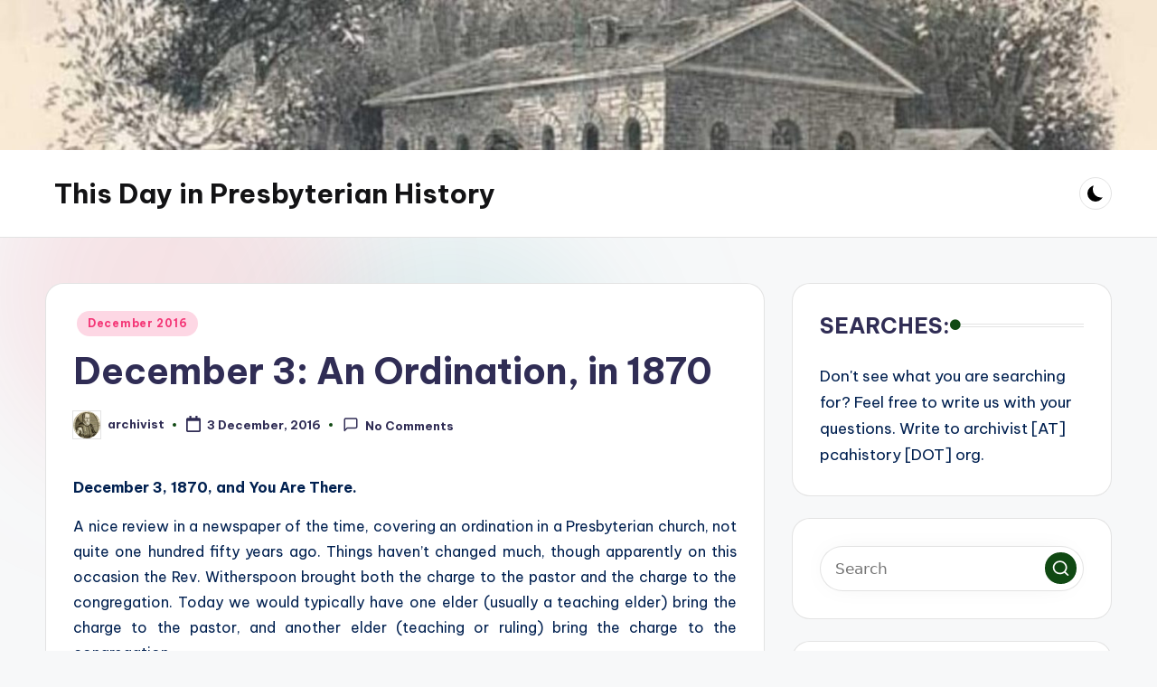

--- FILE ---
content_type: text/html; charset=UTF-8
request_url: https://thisday.pcahistory.org/2016/12/december-3-2/
body_size: 15427
content:

<!DOCTYPE html>
<html lang="en-US" itemscope itemtype="http://schema.org/WebPage" >
<head>
	<meta charset="UTF-8">
	<link rel="profile" href="https://gmpg.org/xfn/11">
	<title>December 3: An Ordination, in 1870 &#8211; This Day in Presbyterian History</title>
<meta name='robots' content='max-image-preview:large' />
<meta name="viewport" content="width=device-width, initial-scale=1"><link rel='dns-prefetch' href='//fonts.googleapis.com' />
<link rel="alternate" type="application/rss+xml" title="This Day in Presbyterian History &raquo; Feed" href="https://thisday.pcahistory.org/feed/" />
<link rel="alternate" type="application/rss+xml" title="This Day in Presbyterian History &raquo; Comments Feed" href="https://thisday.pcahistory.org/comments/feed/" />
<link rel="alternate" type="application/rss+xml" title="This Day in Presbyterian History &raquo; December 3: An Ordination, in 1870 Comments Feed" href="https://thisday.pcahistory.org/2016/12/december-3-2/feed/" />
<link rel="alternate" title="oEmbed (JSON)" type="application/json+oembed" href="https://thisday.pcahistory.org/wp-json/oembed/1.0/embed?url=https%3A%2F%2Fthisday.pcahistory.org%2F2016%2F12%2Fdecember-3-2%2F" />
<link rel="alternate" title="oEmbed (XML)" type="text/xml+oembed" href="https://thisday.pcahistory.org/wp-json/oembed/1.0/embed?url=https%3A%2F%2Fthisday.pcahistory.org%2F2016%2F12%2Fdecember-3-2%2F&#038;format=xml" />
<style id='wp-img-auto-sizes-contain-inline-css'>
img:is([sizes=auto i],[sizes^="auto," i]){contain-intrinsic-size:3000px 1500px}
/*# sourceURL=wp-img-auto-sizes-contain-inline-css */
</style>
<style id='wp-emoji-styles-inline-css'>

	img.wp-smiley, img.emoji {
		display: inline !important;
		border: none !important;
		box-shadow: none !important;
		height: 1em !important;
		width: 1em !important;
		margin: 0 0.07em !important;
		vertical-align: -0.1em !important;
		background: none !important;
		padding: 0 !important;
	}
/*# sourceURL=wp-emoji-styles-inline-css */
</style>
<style id='wp-block-library-inline-css'>
:root{--wp-block-synced-color:#7a00df;--wp-block-synced-color--rgb:122,0,223;--wp-bound-block-color:var(--wp-block-synced-color);--wp-editor-canvas-background:#ddd;--wp-admin-theme-color:#007cba;--wp-admin-theme-color--rgb:0,124,186;--wp-admin-theme-color-darker-10:#006ba1;--wp-admin-theme-color-darker-10--rgb:0,107,160.5;--wp-admin-theme-color-darker-20:#005a87;--wp-admin-theme-color-darker-20--rgb:0,90,135;--wp-admin-border-width-focus:2px}@media (min-resolution:192dpi){:root{--wp-admin-border-width-focus:1.5px}}.wp-element-button{cursor:pointer}:root .has-very-light-gray-background-color{background-color:#eee}:root .has-very-dark-gray-background-color{background-color:#313131}:root .has-very-light-gray-color{color:#eee}:root .has-very-dark-gray-color{color:#313131}:root .has-vivid-green-cyan-to-vivid-cyan-blue-gradient-background{background:linear-gradient(135deg,#00d084,#0693e3)}:root .has-purple-crush-gradient-background{background:linear-gradient(135deg,#34e2e4,#4721fb 50%,#ab1dfe)}:root .has-hazy-dawn-gradient-background{background:linear-gradient(135deg,#faaca8,#dad0ec)}:root .has-subdued-olive-gradient-background{background:linear-gradient(135deg,#fafae1,#67a671)}:root .has-atomic-cream-gradient-background{background:linear-gradient(135deg,#fdd79a,#004a59)}:root .has-nightshade-gradient-background{background:linear-gradient(135deg,#330968,#31cdcf)}:root .has-midnight-gradient-background{background:linear-gradient(135deg,#020381,#2874fc)}:root{--wp--preset--font-size--normal:16px;--wp--preset--font-size--huge:42px}.has-regular-font-size{font-size:1em}.has-larger-font-size{font-size:2.625em}.has-normal-font-size{font-size:var(--wp--preset--font-size--normal)}.has-huge-font-size{font-size:var(--wp--preset--font-size--huge)}.has-text-align-center{text-align:center}.has-text-align-left{text-align:left}.has-text-align-right{text-align:right}.has-fit-text{white-space:nowrap!important}#end-resizable-editor-section{display:none}.aligncenter{clear:both}.items-justified-left{justify-content:flex-start}.items-justified-center{justify-content:center}.items-justified-right{justify-content:flex-end}.items-justified-space-between{justify-content:space-between}.screen-reader-text{border:0;clip-path:inset(50%);height:1px;margin:-1px;overflow:hidden;padding:0;position:absolute;width:1px;word-wrap:normal!important}.screen-reader-text:focus{background-color:#ddd;clip-path:none;color:#444;display:block;font-size:1em;height:auto;left:5px;line-height:normal;padding:15px 23px 14px;text-decoration:none;top:5px;width:auto;z-index:100000}html :where(.has-border-color){border-style:solid}html :where([style*=border-top-color]){border-top-style:solid}html :where([style*=border-right-color]){border-right-style:solid}html :where([style*=border-bottom-color]){border-bottom-style:solid}html :where([style*=border-left-color]){border-left-style:solid}html :where([style*=border-width]){border-style:solid}html :where([style*=border-top-width]){border-top-style:solid}html :where([style*=border-right-width]){border-right-style:solid}html :where([style*=border-bottom-width]){border-bottom-style:solid}html :where([style*=border-left-width]){border-left-style:solid}html :where(img[class*=wp-image-]){height:auto;max-width:100%}:where(figure){margin:0 0 1em}html :where(.is-position-sticky){--wp-admin--admin-bar--position-offset:var(--wp-admin--admin-bar--height,0px)}@media screen and (max-width:600px){html :where(.is-position-sticky){--wp-admin--admin-bar--position-offset:0px}}

/*# sourceURL=wp-block-library-inline-css */
</style><style id='global-styles-inline-css'>
:root{--wp--preset--aspect-ratio--square: 1;--wp--preset--aspect-ratio--4-3: 4/3;--wp--preset--aspect-ratio--3-4: 3/4;--wp--preset--aspect-ratio--3-2: 3/2;--wp--preset--aspect-ratio--2-3: 2/3;--wp--preset--aspect-ratio--16-9: 16/9;--wp--preset--aspect-ratio--9-16: 9/16;--wp--preset--color--black: #000000;--wp--preset--color--cyan-bluish-gray: #abb8c3;--wp--preset--color--white: #ffffff;--wp--preset--color--pale-pink: #f78da7;--wp--preset--color--vivid-red: #cf2e2e;--wp--preset--color--luminous-vivid-orange: #ff6900;--wp--preset--color--luminous-vivid-amber: #fcb900;--wp--preset--color--light-green-cyan: #7bdcb5;--wp--preset--color--vivid-green-cyan: #00d084;--wp--preset--color--pale-cyan-blue: #8ed1fc;--wp--preset--color--vivid-cyan-blue: #0693e3;--wp--preset--color--vivid-purple: #9b51e0;--wp--preset--gradient--vivid-cyan-blue-to-vivid-purple: linear-gradient(135deg,rgb(6,147,227) 0%,rgb(155,81,224) 100%);--wp--preset--gradient--light-green-cyan-to-vivid-green-cyan: linear-gradient(135deg,rgb(122,220,180) 0%,rgb(0,208,130) 100%);--wp--preset--gradient--luminous-vivid-amber-to-luminous-vivid-orange: linear-gradient(135deg,rgb(252,185,0) 0%,rgb(255,105,0) 100%);--wp--preset--gradient--luminous-vivid-orange-to-vivid-red: linear-gradient(135deg,rgb(255,105,0) 0%,rgb(207,46,46) 100%);--wp--preset--gradient--very-light-gray-to-cyan-bluish-gray: linear-gradient(135deg,rgb(238,238,238) 0%,rgb(169,184,195) 100%);--wp--preset--gradient--cool-to-warm-spectrum: linear-gradient(135deg,rgb(74,234,220) 0%,rgb(151,120,209) 20%,rgb(207,42,186) 40%,rgb(238,44,130) 60%,rgb(251,105,98) 80%,rgb(254,248,76) 100%);--wp--preset--gradient--blush-light-purple: linear-gradient(135deg,rgb(255,206,236) 0%,rgb(152,150,240) 100%);--wp--preset--gradient--blush-bordeaux: linear-gradient(135deg,rgb(254,205,165) 0%,rgb(254,45,45) 50%,rgb(107,0,62) 100%);--wp--preset--gradient--luminous-dusk: linear-gradient(135deg,rgb(255,203,112) 0%,rgb(199,81,192) 50%,rgb(65,88,208) 100%);--wp--preset--gradient--pale-ocean: linear-gradient(135deg,rgb(255,245,203) 0%,rgb(182,227,212) 50%,rgb(51,167,181) 100%);--wp--preset--gradient--electric-grass: linear-gradient(135deg,rgb(202,248,128) 0%,rgb(113,206,126) 100%);--wp--preset--gradient--midnight: linear-gradient(135deg,rgb(2,3,129) 0%,rgb(40,116,252) 100%);--wp--preset--font-size--small: 13px;--wp--preset--font-size--medium: 20px;--wp--preset--font-size--large: 36px;--wp--preset--font-size--x-large: 42px;--wp--preset--spacing--20: 0.44rem;--wp--preset--spacing--30: 0.67rem;--wp--preset--spacing--40: 1rem;--wp--preset--spacing--50: 1.5rem;--wp--preset--spacing--60: 2.25rem;--wp--preset--spacing--70: 3.38rem;--wp--preset--spacing--80: 5.06rem;--wp--preset--shadow--natural: 6px 6px 9px rgba(0, 0, 0, 0.2);--wp--preset--shadow--deep: 12px 12px 50px rgba(0, 0, 0, 0.4);--wp--preset--shadow--sharp: 6px 6px 0px rgba(0, 0, 0, 0.2);--wp--preset--shadow--outlined: 6px 6px 0px -3px rgb(255, 255, 255), 6px 6px rgb(0, 0, 0);--wp--preset--shadow--crisp: 6px 6px 0px rgb(0, 0, 0);}:where(.is-layout-flex){gap: 0.5em;}:where(.is-layout-grid){gap: 0.5em;}body .is-layout-flex{display: flex;}.is-layout-flex{flex-wrap: wrap;align-items: center;}.is-layout-flex > :is(*, div){margin: 0;}body .is-layout-grid{display: grid;}.is-layout-grid > :is(*, div){margin: 0;}:where(.wp-block-columns.is-layout-flex){gap: 2em;}:where(.wp-block-columns.is-layout-grid){gap: 2em;}:where(.wp-block-post-template.is-layout-flex){gap: 1.25em;}:where(.wp-block-post-template.is-layout-grid){gap: 1.25em;}.has-black-color{color: var(--wp--preset--color--black) !important;}.has-cyan-bluish-gray-color{color: var(--wp--preset--color--cyan-bluish-gray) !important;}.has-white-color{color: var(--wp--preset--color--white) !important;}.has-pale-pink-color{color: var(--wp--preset--color--pale-pink) !important;}.has-vivid-red-color{color: var(--wp--preset--color--vivid-red) !important;}.has-luminous-vivid-orange-color{color: var(--wp--preset--color--luminous-vivid-orange) !important;}.has-luminous-vivid-amber-color{color: var(--wp--preset--color--luminous-vivid-amber) !important;}.has-light-green-cyan-color{color: var(--wp--preset--color--light-green-cyan) !important;}.has-vivid-green-cyan-color{color: var(--wp--preset--color--vivid-green-cyan) !important;}.has-pale-cyan-blue-color{color: var(--wp--preset--color--pale-cyan-blue) !important;}.has-vivid-cyan-blue-color{color: var(--wp--preset--color--vivid-cyan-blue) !important;}.has-vivid-purple-color{color: var(--wp--preset--color--vivid-purple) !important;}.has-black-background-color{background-color: var(--wp--preset--color--black) !important;}.has-cyan-bluish-gray-background-color{background-color: var(--wp--preset--color--cyan-bluish-gray) !important;}.has-white-background-color{background-color: var(--wp--preset--color--white) !important;}.has-pale-pink-background-color{background-color: var(--wp--preset--color--pale-pink) !important;}.has-vivid-red-background-color{background-color: var(--wp--preset--color--vivid-red) !important;}.has-luminous-vivid-orange-background-color{background-color: var(--wp--preset--color--luminous-vivid-orange) !important;}.has-luminous-vivid-amber-background-color{background-color: var(--wp--preset--color--luminous-vivid-amber) !important;}.has-light-green-cyan-background-color{background-color: var(--wp--preset--color--light-green-cyan) !important;}.has-vivid-green-cyan-background-color{background-color: var(--wp--preset--color--vivid-green-cyan) !important;}.has-pale-cyan-blue-background-color{background-color: var(--wp--preset--color--pale-cyan-blue) !important;}.has-vivid-cyan-blue-background-color{background-color: var(--wp--preset--color--vivid-cyan-blue) !important;}.has-vivid-purple-background-color{background-color: var(--wp--preset--color--vivid-purple) !important;}.has-black-border-color{border-color: var(--wp--preset--color--black) !important;}.has-cyan-bluish-gray-border-color{border-color: var(--wp--preset--color--cyan-bluish-gray) !important;}.has-white-border-color{border-color: var(--wp--preset--color--white) !important;}.has-pale-pink-border-color{border-color: var(--wp--preset--color--pale-pink) !important;}.has-vivid-red-border-color{border-color: var(--wp--preset--color--vivid-red) !important;}.has-luminous-vivid-orange-border-color{border-color: var(--wp--preset--color--luminous-vivid-orange) !important;}.has-luminous-vivid-amber-border-color{border-color: var(--wp--preset--color--luminous-vivid-amber) !important;}.has-light-green-cyan-border-color{border-color: var(--wp--preset--color--light-green-cyan) !important;}.has-vivid-green-cyan-border-color{border-color: var(--wp--preset--color--vivid-green-cyan) !important;}.has-pale-cyan-blue-border-color{border-color: var(--wp--preset--color--pale-cyan-blue) !important;}.has-vivid-cyan-blue-border-color{border-color: var(--wp--preset--color--vivid-cyan-blue) !important;}.has-vivid-purple-border-color{border-color: var(--wp--preset--color--vivid-purple) !important;}.has-vivid-cyan-blue-to-vivid-purple-gradient-background{background: var(--wp--preset--gradient--vivid-cyan-blue-to-vivid-purple) !important;}.has-light-green-cyan-to-vivid-green-cyan-gradient-background{background: var(--wp--preset--gradient--light-green-cyan-to-vivid-green-cyan) !important;}.has-luminous-vivid-amber-to-luminous-vivid-orange-gradient-background{background: var(--wp--preset--gradient--luminous-vivid-amber-to-luminous-vivid-orange) !important;}.has-luminous-vivid-orange-to-vivid-red-gradient-background{background: var(--wp--preset--gradient--luminous-vivid-orange-to-vivid-red) !important;}.has-very-light-gray-to-cyan-bluish-gray-gradient-background{background: var(--wp--preset--gradient--very-light-gray-to-cyan-bluish-gray) !important;}.has-cool-to-warm-spectrum-gradient-background{background: var(--wp--preset--gradient--cool-to-warm-spectrum) !important;}.has-blush-light-purple-gradient-background{background: var(--wp--preset--gradient--blush-light-purple) !important;}.has-blush-bordeaux-gradient-background{background: var(--wp--preset--gradient--blush-bordeaux) !important;}.has-luminous-dusk-gradient-background{background: var(--wp--preset--gradient--luminous-dusk) !important;}.has-pale-ocean-gradient-background{background: var(--wp--preset--gradient--pale-ocean) !important;}.has-electric-grass-gradient-background{background: var(--wp--preset--gradient--electric-grass) !important;}.has-midnight-gradient-background{background: var(--wp--preset--gradient--midnight) !important;}.has-small-font-size{font-size: var(--wp--preset--font-size--small) !important;}.has-medium-font-size{font-size: var(--wp--preset--font-size--medium) !important;}.has-large-font-size{font-size: var(--wp--preset--font-size--large) !important;}.has-x-large-font-size{font-size: var(--wp--preset--font-size--x-large) !important;}
/*# sourceURL=global-styles-inline-css */
</style>

<style id='classic-theme-styles-inline-css'>
/*! This file is auto-generated */
.wp-block-button__link{color:#fff;background-color:#32373c;border-radius:9999px;box-shadow:none;text-decoration:none;padding:calc(.667em + 2px) calc(1.333em + 2px);font-size:1.125em}.wp-block-file__button{background:#32373c;color:#fff;text-decoration:none}
/*# sourceURL=/wp-includes/css/classic-themes.min.css */
</style>
<link rel='stylesheet' id='swiper-css' href="https://thisday.pcahistory.org/wp-content/themes/bloghash/assets/css/swiper-bundle.min.css?ver=6.9" media='all' />
<link rel='stylesheet' id='FontAwesome-css' href="https://thisday.pcahistory.org/wp-content/themes/bloghash/assets/css/all.min.css?ver=5.15.4" media='all' />
<link rel='stylesheet' id='bloghash-styles-css' href="https://thisday.pcahistory.org/wp-content/themes/bloghash/assets/css/style.min.css?ver=1.0.27" media='all' />
<link rel='stylesheet' id='bloghash-google-fonts-css' href='//fonts.googleapis.com/css?family=Inter+Tight%3A600%7CBe+Vietnam+Pro%3A400%2C700%2C500%7CPlayfair+Display%3A400%2C400i&#038;display=swap&#038;subsets=latin&#038;ver=1.0.27' media='' />
<link rel='stylesheet' id='bloghash-dynamic-styles-css' href="https://thisday.pcahistory.org/wp-content/uploads/bloghash/dynamic-styles.css?ver=1768973703" media='all' />
<link rel='stylesheet' id='taxopress-frontend-css-css' href="https://thisday.pcahistory.org/wp-content/plugins/simple-tags/assets/frontend/css/frontend.css?ver=3.43.0" media='all' />
<script src="https://thisday.pcahistory.org/wp-includes/js/jquery/jquery.min.js?ver=3.7.1" id="jquery-core-js"></script>
<script src="https://thisday.pcahistory.org/wp-includes/js/jquery/jquery-migrate.min.js?ver=3.4.1" id="jquery-migrate-js"></script>
<script src="https://thisday.pcahistory.org/wp-content/plugins/simple-tags/assets/frontend/js/frontend.js?ver=3.43.0" id="taxopress-frontend-js-js"></script>
<link rel="https://api.w.org/" href="https://thisday.pcahistory.org/wp-json/" /><link rel="alternate" title="JSON" type="application/json" href="https://thisday.pcahistory.org/wp-json/wp/v2/posts/16408" /><link rel="EditURI" type="application/rsd+xml" title="RSD" href="https://thisday.pcahistory.org/xmlrpc.php?rsd" />
<meta name="generator" content="WordPress 6.9" />
<link rel="canonical" href="https://thisday.pcahistory.org/2016/12/december-3-2/" />
<link rel='shortlink' href='https://thisday.pcahistory.org/?p=16408' />
<meta name="theme-color" content="#104913"></head>

<body class="wp-singular post-template-default single single-post postid-16408 single-format-standard wp-embed-responsive wp-theme-bloghash bloghash-topbar__separators-regular bloghash-layout__fw-contained bloghash-layout__boxed-separated bloghash-layout-shadow bloghash-header-layout-1 bloghash-menu-animation-underline bloghash-header__separators-none bloghash-single-title-in-content bloghash-page-title-align-left comments-open bloghash-has-sidebar bloghash-sticky-sidebar bloghash-sidebar-style-2 bloghash-sidebar-position__right-sidebar entry-media-hover-style-1 bloghash-copyright-layout-1 is-section-heading-init-s1 is-footer-heading-init-s0 bloghash-input-supported bloghash-blog-image-wrap validate-comment-form bloghash-menu-accessibility">


<div id="page" class="hfeed site">
	<a class="skip-link screen-reader-text" href="#main">Skip to content</a>

	<div id="wp-custom-header" class="wp-custom-header"><img src="https://thisday.pcahistory.org/wp-content/uploads/2012/11/cropped-cropped-cropped-UpperOctorara_1769.jpg" width="1920" height="249" alt="" srcset="https://thisday.pcahistory.org/wp-content/uploads/2012/11/cropped-cropped-cropped-UpperOctorara_1769.jpg 1920w, https://thisday.pcahistory.org/wp-content/uploads/2012/11/cropped-cropped-cropped-UpperOctorara_1769-300x39.jpg 300w, https://thisday.pcahistory.org/wp-content/uploads/2012/11/cropped-cropped-cropped-UpperOctorara_1769-1024x133.jpg 1024w, https://thisday.pcahistory.org/wp-content/uploads/2012/11/cropped-cropped-cropped-UpperOctorara_1769-768x100.jpg 768w, https://thisday.pcahistory.org/wp-content/uploads/2012/11/cropped-cropped-cropped-UpperOctorara_1769-1536x199.jpg 1536w" sizes="(max-width: 1920px) 100vw, 1920px" decoding="async" fetchpriority="high" /></div>
	
	<header id="masthead" class="site-header" role="banner" itemtype="https://schema.org/WPHeader" itemscope="itemscope">
		<div id="bloghash-header" >
		<div id="bloghash-header-inner">
		
<div class="bloghash-container bloghash-header-container">

	
<div class="bloghash-logo bloghash-header-element" itemtype="https://schema.org/Organization" itemscope="itemscope">
	<div class="logo-inner"><span class="site-title" itemprop="name">
					<a href="https://thisday.pcahistory.org/" rel="home" itemprop="url">
						This Day in Presbyterian History
					</a>
				</span><p class="site-description screen-reader-text" itemprop="description">
						Daily devotional readings in Scripture, the Westminster Standards, &amp; Presbyterian history.
					</p></div></div><!-- END .bloghash-logo -->

	<span class="bloghash-header-element bloghash-mobile-nav">
				<button class="bloghash-hamburger hamburger--spin bloghash-hamburger-bloghash-primary-nav" aria-label="Menu" aria-controls="bloghash-primary-nav" type="button">

			
			<span class="hamburger-box">
				<span class="hamburger-inner"></span>
			</span>

		</button>
			</span>

	
<nav class="site-navigation main-navigation bloghash-primary-nav bloghash-nav bloghash-header-element" role="navigation" itemtype="https://schema.org/SiteNavigationElement" itemscope="itemscope" aria-label="Site Navigation">

</nav><!-- END .bloghash-nav -->
<div class="bloghash-header-widgets bloghash-header-element bloghash-widget-location-right"><div class="bloghash-header-widget__darkmode bloghash-header-widget bloghash-hide-mobile-tablet"><div class="bloghash-widget-wrapper"><button type="button" class="bloghash-darkmode rounded-border"><span></span></button></div></div><!-- END .bloghash-header-widget --></div><!-- END .bloghash-header-widgets -->
</div><!-- END .bloghash-container -->
	</div><!-- END #bloghash-header-inner -->
	</div><!-- END #bloghash-header -->
			</header><!-- #masthead .site-header -->

	
			<div id="main" class="site-main">

			

<div class="bloghash-container">

	
	<div id="primary" class="content-area">

		
		<main id="content" class="site-content no-entry-media" role="main" itemscope itemtype="http://schema.org/Blog">

			

<article id="post-16408" class="bloghash-article post-16408 post type-post status-publish format-standard hentry category-december-2016" itemscope="" itemtype="https://schema.org/CreativeWork">

	
<div class="post-category">

	<span class="cat-links"><span class="screen-reader-text">Posted in</span><span><a href="https://thisday.pcahistory.org/category/calendar-2016/december-2016/" class="cat-2826" rel="category">December 2016</a></span></span>
</div>

<header class="entry-header">

	
	<h1 class="entry-title" itemprop="headline">
		December 3: An Ordination, in 1870	</h1>

</header>
<div class="entry-meta"><div class="entry-meta-elements">		<span class="post-author">
			<span class="posted-by vcard author"  itemprop="author" itemscope="itemscope" itemtype="http://schema.org/Person">
				<span class="screen-reader-text">Posted by</span>

									<span class="author-avatar">
						<img alt='' src='https://secure.gravatar.com/avatar/2f324b50011862ba0099ab413653ade38c254825a68d4c0cdae0314dafaa20c4?s=30&#038;d=mm&#038;r=g' srcset='https://secure.gravatar.com/avatar/2f324b50011862ba0099ab413653ade38c254825a68d4c0cdae0314dafaa20c4?s=60&#038;d=mm&#038;r=g 2x' class='avatar avatar-30 photo' height='30' width='30' decoding='async'/>					</span>
				
				<span>
					<a class="url fn n" title="View all posts by archivist" href="https://thisday.pcahistory.org/author/archivist/" rel="author"  itemprop="url">
						<span class="author-name"  itemprop="name">archivist</span>
					</a>
				</span>
			</span>
		</span>
		<span class="posted-on"><time class="entry-date published updated" datetime="2016-12-03T00:05:23-06:00"><svg class="bloghash-icon" aria-hidden="true" xmlns="http://www.w3.org/2000/svg" viewBox="0 0 448 512"><!--!Font Awesome Free 6.5.1 by @fontawesome - https://fontawesome.com License - https://fontawesome.com/license/free Copyright 2024 Fonticons, Inc.--><path d="M400 64h-48V12c0-6.6-5.4-12-12-12h-40c-6.6 0-12 5.4-12 12v52H160V12c0-6.6-5.4-12-12-12h-40c-6.6 0-12 5.4-12 12v52H48C21.5 64 0 85.5 0 112v352c0 26.5 21.5 48 48 48h352c26.5 0 48-21.5 48-48V112c0-26.5-21.5-48-48-48zm-6 400H54c-3.3 0-6-2.7-6-6V160h352v298c0 3.3-2.7 6-6 6z" /></svg>3 December, 2016</time></span><span class="comments-link"><a href="https://thisday.pcahistory.org/2016/12/december-3-2/#respond" class="comments-link" ><svg class="bloghash-icon" aria-hidden="true" xmlns="http://www.w3.org/2000/svg" width="32" height="32" viewBox="0 0 32 32"><path d="M25.358 2.075H6.673c-2.269 0-4.004 1.735-4.004 4.004v21.354c0 .534.267 1.068.801 1.201.133.133.4.133.534.133.4 0 .667-.133.934-.4l4.938-4.938h15.482c2.269 0 4.004-1.735 4.004-4.004V6.079c0-2.269-1.735-4.004-4.004-4.004zm1.335 17.35c0 .801-.534 1.335-1.335 1.335H9.342c-.4 0-.667.133-.934.4l-3.07 3.07V6.079c0-.801.534-1.335 1.335-1.335h18.685c.801 0 1.335.534 1.335 1.335v13.346z" /></svg>No Comments</a></span></div></div>
<div class="entry-content bloghash-entry" itemprop="text">
	<p style="text-align: justify;"><strong>December 3, 1870, and You Are There.</strong></p>
<p style="text-align: justify;">A nice review in a newspaper of the time, covering an ordination in a Presbyterian church, not quite one hundred fifty years ago. Things haven’t changed much, though apparently on this occasion the Rev. Witherspoon brought both the charge to the pastor and the charge to the congregation. Today we would typically have one elder (usually a teaching elder) bring the charge to the pastor, and another elder (teaching or ruling) bring the charge to the congregation.</p>
<p style="text-align: center;" align="center"><i>The Petersburg Index</i>, Petersburg, Virginia, <strong>December 3, 1870</strong></p>
<p style="text-align: center;" align="center">INSTALLATION OF REV RICHARD MCILWAINE</p>
<p style="text-align: justify;">The installation of this talented young minister, (so well known in Petersburg) as pastor of the First Presbyterian Church in Lynchburg, took place on Thursday night and was witnessed by a large congregation. The Virginian says of the ceremony.</p>
<p style="text-align: justify;">The sermon was preached by Rev. W. W. Houston, of Salem, on the text “One Faith;” It’s object being to show that amid all the differences of Christian sects there is a oneness of faith.  This was illustrated by the fact that all Christians agree in that faith that has but one object, one fruit or result, and one issue.  It was a very solemn appeal and was listened to with close attention.</p>
<p style="text-align: justify;">After sermon Mr. Houston propounded the questions that are required by the Form of Government, which being answered in the affirmative, the relation was declared as regularly instituted.</p>
<p style="text-align: justify;"><a href="https://thisday.pcahistory.org/wp-content/uploads/2011/11/witherspoon04.jpg"><img decoding="async" class="alignright size-full wp-image-2694" src="https://thisday.pcahistory.org/wp-content/uploads/2011/11/witherspoon04.jpg" alt="witherspoon04" width="100" height="105" /></a>After this, Rev. Dr. [Thomas Dwight] Witherspoon delivered a most solemn charge to the Pastor, urging him to appreciate his work-to preach Christ – to be faithful to all his charge, and to cultivate spirituality in all his efforts.</p>
<p style="text-align: justify;">After this, the Dr. proceeded to charge the people, first to love their pastor, then to care for his spiritual welfare, then to pray for him, and uphold him in every possible way as co-laborers in the great work of the ministry.  This charge was closed with an allusion to his visit here at the beginning of the war, when so many that received him so cordially, are now missed from the church on earth.  His allusion to these things melted the church to tears.</p>
<p style="text-align: justify;">The whole services were then closed with prayer and the singing of a hymn, when many of the church came forward and gave a cordial welcome to their new pastor.</p>
<p style="text-align: justify;"><strong>Words to Live By:</strong><br />
<em>Obey your leaders and submit to them, for they are keeping watch over your souls, as those who will have to give an account. Let them do this with joy and not with groaning, for that would be of no advantage to you</em>. (Hebrews 13:17, ESV)</p>
</div>




<div class="entry-footer">

	<span class="last-updated bloghash-iflex-center"><svg class="bloghash-icon" xmlns="http://www.w3.org/2000/svg" width="32" height="32" viewBox="0 0 32 32"><path d="M4.004 23.429h5.339c.4 0 .667-.133.934-.4L24.958 8.348a1.29 1.29 0 000-1.868l-5.339-5.339a1.29 1.29 0 00-1.868 0L3.07 15.822c-.267.267-.4.534-.4.934v5.339c0 .801.534 1.335 1.335 1.335zm1.335-6.139L18.685 3.944l3.47 3.47L8.809 20.76h-3.47v-3.47zm22.688 10.143H4.004c-.801 0-1.335.534-1.335 1.335s.534 1.335 1.335 1.335h24.023c.801 0 1.335-.534 1.335-1.335s-.534-1.335-1.335-1.335z" /></svg><time class="entry-date updated" datetime="2016-12-02T18:40:44-06:00">Last updated on 2 December, 2016</time></span>
</div>


<section class="author-box" itemprop="author" itemscope="itemscope" itemtype="http://schema.org/Person">

	<div class="author-box-avatar">
		<img alt='' src='https://secure.gravatar.com/avatar/2f324b50011862ba0099ab413653ade38c254825a68d4c0cdae0314dafaa20c4?s=75&#038;d=mm&#038;r=g' srcset='https://secure.gravatar.com/avatar/2f324b50011862ba0099ab413653ade38c254825a68d4c0cdae0314dafaa20c4?s=150&#038;d=mm&#038;r=g 2x' class='avatar avatar-75 photo' height='75' width='75' loading='lazy' decoding='async'/>	</div>

	<div class="author-box-meta">
		<div class="h4 author-box-title">
							<a href="https://thisday.pcahistory.org/author/archivist/" class="url fn n" rel="author" itemprop="url">
				archivist	
				</a>
						</div>

		
		
		<div class="author-box-content" itemprop="description">
					</div>

		
<div class="more-posts-button">
	<a href="https://thisday.pcahistory.org/author/archivist/" class="bloghash-btn btn-text-1" role="button"><span>View All Posts</span></i></a>
</div>
	</div><!-- END .author-box-meta -->

</section>

<section class="post-nav" role="navigation">
	<h2 class="screen-reader-text">Post navigation</h2>

	<div class="nav-previous"><h6 class="nav-title">Previous Post</h6><a href="https://thisday.pcahistory.org/2016/12/december-2-lady-colvill-imprisoned-for-her-faith-1684/" rel="prev"><div class="nav-content"> <span>December 2: Lady Colvill imprisoned for her faith (1684)</span></div></a></div><div class="nav-next"><h6 class="nav-title">Next Post</h6><a href="https://thisday.pcahistory.org/2016/12/december-4-van-horn-on-westminster-doctrines/" rel="next"><div class="nav-content"><span>December 4: Van Horn on Westminster&#8217;s Doctrines</span> </div></a></div>
</section>

</article><!-- #post-16408 -->

<section id="comments" class="comments-area">

	<div class="comments-title-wrapper center-text">
		<h3 class="comments-title">
			Comments		</h3><!-- END .comments-title -->

					<p class="no-comments">No comments yet. Why don&rsquo;t you start the discussion?</p>
			</div>

	<ol class="comment-list">
			</ol>

	
	
		<div id="respond" class="comment-respond">
		<h3 id="reply-title" class="comment-reply-title">Leave a Reply</h3><form action="https://thisday.pcahistory.org/wp-comments-post.php" method="post" id="commentform" class="comment-form"><p class="comment-notes"><span id="email-notes">Your email address will not be published.</span> <span class="required-field-message">Required fields are marked <span class="required">*</span></span></p><p class="comment-textarea"><textarea name="comment" id="comment" cols="44" rows="8" class="textarea-comment" placeholder="Write a comment&hellip;" required="required"></textarea></p><p class="comment-form-author"><label for="author">Name <span class="required">*</span></label> <input id="author" name="author" type="text" value="" size="30" maxlength="245" autocomplete="name" required="required" /></p>
<p class="comment-form-email"><label for="email">Email <span class="required">*</span></label> <input id="email" name="email" type="text" value="" size="30" maxlength="100" aria-describedby="email-notes" autocomplete="email" required="required" /></p>
<p class="comment-form-url"><label for="url">Website</label> <input id="url" name="url" type="text" value="" size="30" maxlength="200" autocomplete="url" /></p>
<p class="comment-form-cookies-consent"><input id="wp-comment-cookies-consent" name="wp-comment-cookies-consent" type="checkbox" value="yes" /> <label for="wp-comment-cookies-consent">Save my name, email, and website in this browser for the next time I comment.</label></p>
<p class="form-submit"><span class="bloghash-submit-form-button"><input name="submit" type="submit" id="comment-submit" class="bloghash-btn primary-button" value="Post Comment" /></span> <input type='hidden' name='comment_post_ID' value='16408' id='comment_post_ID' />
<input type='hidden' name='comment_parent' id='comment_parent' value='0' />
</p><!-- Anti-spam plugin wordpress.org/plugins/anti-spam/ --><div class="wantispam-required-fields"><input type="hidden" name="wantispam_t" class="wantispam-control wantispam-control-t" value="1769088531" /><div class="wantispam-group wantispam-group-q" style="clear: both;">
					<label>Current ye@r <span class="required">*</span></label>
					<input type="hidden" name="wantispam_a" class="wantispam-control wantispam-control-a" value="2026" />
					<input type="text" name="wantispam_q" class="wantispam-control wantispam-control-q" value="7.4.0" autocomplete="off" />
				  </div>
<div class="wantispam-group wantispam-group-e" style="display: none;">
					<label>Leave this field empty</label>
					<input type="text" name="wantispam_e_email_url_website" class="wantispam-control wantispam-control-e" value="" autocomplete="off" />
				  </div>
</div><!--\End Anti-spam plugin --></form>	</div><!-- #respond -->
	
</section><!-- #comments -->

		</main><!-- #content .site-content -->

		
	</div><!-- #primary .content-area -->

	
<aside id="secondary" class="widget-area bloghash-sidebar-container" itemtype="http://schema.org/WPSideBar" itemscope="itemscope" role="complementary">

	<div class="bloghash-sidebar-inner">
		
		<div id="text-2" class="bloghash-sidebar-widget bloghash-widget bloghash-entry widget widget_text"><div class="h4 widget-title">SEARCHES:</div>			<div class="textwidget">Don't see what you are searching for? Feel free to write us with your questions. Write to archivist [AT] pcahistory [DOT] org.</div>
		</div><div id="search-2" class="bloghash-sidebar-widget bloghash-widget bloghash-entry widget widget_search">
<form role="search" aria-label="Search for:" method="get" class="bloghash-search-form search-form" action="https://thisday.pcahistory.org/">
	<div>
		<input type="search" class="bloghash-input-search search-field" aria-label="Enter search keywords" placeholder="Search" value="" name="s" />
				
				<button role="button" type="submit" class="search-submit" aria-label="Search">
			<svg class="bloghash-icon" aria-hidden="true" xmlns="http://www.w3.org/2000/svg" width="32" height="32" viewBox="0 0 32 32"><path d="M28.962 26.499l-4.938-4.938c1.602-2.002 2.669-4.671 2.669-7.474 0-6.673-5.339-12.012-12.012-12.012S2.669 7.414 2.669 14.087a11.962 11.962 0 0012.012 12.012c2.803 0 5.472-.934 7.474-2.669l4.938 4.938c.267.267.667.4.934.4s.667-.133.934-.4a1.29 1.29 0 000-1.868zM5.339 14.087c0-5.205 4.137-9.342 9.342-9.342s9.342 4.137 9.342 9.342c0 2.536-1.068 4.938-2.669 6.54-1.735 1.735-4.004 2.669-6.54 2.669-5.339.133-9.476-4.004-9.476-9.209z" /></svg>		</button>
			</div>
</form></div><div id="rss-2" class="bloghash-sidebar-widget bloghash-widget bloghash-entry widget widget_rss"><div class="h4 widget-title"><a class="rsswidget rss-widget-feed" href="http://www.edginet.org/mcheyne/rss_feed.php?type=rss_2.0&#038;tz=0&#038;cal=classic&#038;bible=esv&#038;mobile=t"><img class="rss-widget-icon" style="border:0" width="14" height="14" src="https://thisday.pcahistory.org/wp-includes/images/rss.png" alt="RSS" loading="lazy" /></a> <a class="rsswidget rss-widget-title" href="http://www.edginet.org/">Family &#038; Private Daily Scripture Readings, Morning and Evening:</a></div><ul><li><a class='rsswidget' href='http://www.edginet.org/mcheyne/rss.php'>Configuration</a><div class="rssSummary">How to configure the M&#039;Cheyne RSS feeds to your own preferences.</div></li><li><a class='rsswidget' href='http://www.gnpcb.org/esv/mobile/?q=Acts+22'>Acts 22 (Secret)</a> <span class="rss-date">22 January, 2026</span><div class="rssSummary">The secret reading for 22 January 2026.</div></li><li><a class='rsswidget' href='http://www.gnpcb.org/esv/mobile/?q=Matthew+22'>Matthew 22 (Family)</a> <span class="rss-date">22 January, 2026</span><div class="rssSummary">The family reading for 22 January 2026.</div></li><li><a class='rsswidget' href='http://www.gnpcb.org/esv/mobile/?q=Nehemiah+12'>Nehemiah 12 (Secret)</a> <span class="rss-date">22 January, 2026</span><div class="rssSummary">The secret reading for 22 January 2026.</div></li></ul></div><div id="linkcat-2" class="bloghash-sidebar-widget bloghash-widget bloghash-entry widget widget_links"><div class="h4 widget-title">Blogroll</div>
	<ul class='xoxo blogroll'>
<li><a href="http://www.pcahistory.org" target="_blank">PCA Historical Center</a></li>
<li><a href="http://www.presbyteriansofthepast.com/" rel="friend colleague" title="The lives, places, writings, and events of Reformed history">Presbyterians of the Past</a></li>
<li><a href="http://continuing.wordpress.com/">The Continuing Story</a></li>

	</ul>
</div>
<div id="archives-4" class="bloghash-sidebar-widget bloghash-widget bloghash-entry widget widget_archive"><div class="h4 widget-title">Archives</div>
			<ul>
					<li><a href='https://thisday.pcahistory.org/2022/04/'>April 2022</a></li>
	<li><a href='https://thisday.pcahistory.org/2022/03/'>March 2022</a></li>
	<li><a href='https://thisday.pcahistory.org/2022/02/'>February 2022</a></li>
	<li><a href='https://thisday.pcahistory.org/2022/01/'>January 2022</a></li>
	<li><a href='https://thisday.pcahistory.org/2021/11/'>November 2021</a></li>
	<li><a href='https://thisday.pcahistory.org/2021/10/'>October 2021</a></li>
	<li><a href='https://thisday.pcahistory.org/2021/09/'>September 2021</a></li>
	<li><a href='https://thisday.pcahistory.org/2021/08/'>August 2021</a></li>
	<li><a href='https://thisday.pcahistory.org/2021/07/'>July 2021</a></li>
	<li><a href='https://thisday.pcahistory.org/2021/06/'>June 2021</a></li>
	<li><a href='https://thisday.pcahistory.org/2021/05/'>May 2021</a></li>
	<li><a href='https://thisday.pcahistory.org/2021/04/'>April 2021</a></li>
	<li><a href='https://thisday.pcahistory.org/2021/03/'>March 2021</a></li>
	<li><a href='https://thisday.pcahistory.org/2021/02/'>February 2021</a></li>
	<li><a href='https://thisday.pcahistory.org/2021/01/'>January 2021</a></li>
	<li><a href='https://thisday.pcahistory.org/2020/12/'>December 2020</a></li>
	<li><a href='https://thisday.pcahistory.org/2020/11/'>November 2020</a></li>
	<li><a href='https://thisday.pcahistory.org/2020/10/'>October 2020</a></li>
	<li><a href='https://thisday.pcahistory.org/2020/09/'>September 2020</a></li>
	<li><a href='https://thisday.pcahistory.org/2020/08/'>August 2020</a></li>
	<li><a href='https://thisday.pcahistory.org/2020/07/'>July 2020</a></li>
	<li><a href='https://thisday.pcahistory.org/2020/06/'>June 2020</a></li>
	<li><a href='https://thisday.pcahistory.org/2020/05/'>May 2020</a></li>
	<li><a href='https://thisday.pcahistory.org/2020/04/'>April 2020</a></li>
	<li><a href='https://thisday.pcahistory.org/2020/03/'>March 2020</a></li>
	<li><a href='https://thisday.pcahistory.org/2020/02/'>February 2020</a></li>
	<li><a href='https://thisday.pcahistory.org/2020/01/'>January 2020</a></li>
	<li><a href='https://thisday.pcahistory.org/2019/12/'>December 2019</a></li>
	<li><a href='https://thisday.pcahistory.org/2019/11/'>November 2019</a></li>
	<li><a href='https://thisday.pcahistory.org/2019/10/'>October 2019</a></li>
	<li><a href='https://thisday.pcahistory.org/2019/09/'>September 2019</a></li>
	<li><a href='https://thisday.pcahistory.org/2019/08/'>August 2019</a></li>
	<li><a href='https://thisday.pcahistory.org/2019/07/'>July 2019</a></li>
	<li><a href='https://thisday.pcahistory.org/2019/06/'>June 2019</a></li>
	<li><a href='https://thisday.pcahistory.org/2019/05/'>May 2019</a></li>
	<li><a href='https://thisday.pcahistory.org/2019/04/'>April 2019</a></li>
	<li><a href='https://thisday.pcahistory.org/2019/03/'>March 2019</a></li>
	<li><a href='https://thisday.pcahistory.org/2019/02/'>February 2019</a></li>
	<li><a href='https://thisday.pcahistory.org/2019/01/'>January 2019</a></li>
	<li><a href='https://thisday.pcahistory.org/2018/12/'>December 2018</a></li>
	<li><a href='https://thisday.pcahistory.org/2018/11/'>November 2018</a></li>
	<li><a href='https://thisday.pcahistory.org/2018/10/'>October 2018</a></li>
	<li><a href='https://thisday.pcahistory.org/2018/09/'>September 2018</a></li>
	<li><a href='https://thisday.pcahistory.org/2018/08/'>August 2018</a></li>
	<li><a href='https://thisday.pcahistory.org/2018/07/'>July 2018</a></li>
	<li><a href='https://thisday.pcahistory.org/2018/06/'>June 2018</a></li>
	<li><a href='https://thisday.pcahistory.org/2018/05/'>May 2018</a></li>
	<li><a href='https://thisday.pcahistory.org/2018/04/'>April 2018</a></li>
	<li><a href='https://thisday.pcahistory.org/2018/03/'>March 2018</a></li>
	<li><a href='https://thisday.pcahistory.org/2018/02/'>February 2018</a></li>
	<li><a href='https://thisday.pcahistory.org/2018/01/'>January 2018</a></li>
	<li><a href='https://thisday.pcahistory.org/2017/12/'>December 2017</a></li>
	<li><a href='https://thisday.pcahistory.org/2017/11/'>November 2017</a></li>
	<li><a href='https://thisday.pcahistory.org/2017/10/'>October 2017</a></li>
	<li><a href='https://thisday.pcahistory.org/2017/09/'>September 2017</a></li>
	<li><a href='https://thisday.pcahistory.org/2017/08/'>August 2017</a></li>
	<li><a href='https://thisday.pcahistory.org/2017/07/'>July 2017</a></li>
	<li><a href='https://thisday.pcahistory.org/2017/06/'>June 2017</a></li>
	<li><a href='https://thisday.pcahistory.org/2017/05/'>May 2017</a></li>
	<li><a href='https://thisday.pcahistory.org/2017/04/'>April 2017</a></li>
	<li><a href='https://thisday.pcahistory.org/2017/03/'>March 2017</a></li>
	<li><a href='https://thisday.pcahistory.org/2017/02/'>February 2017</a></li>
	<li><a href='https://thisday.pcahistory.org/2017/01/'>January 2017</a></li>
	<li><a href='https://thisday.pcahistory.org/2016/12/'>December 2016</a></li>
	<li><a href='https://thisday.pcahistory.org/2016/11/'>November 2016</a></li>
	<li><a href='https://thisday.pcahistory.org/2016/10/'>October 2016</a></li>
	<li><a href='https://thisday.pcahistory.org/2016/09/'>September 2016</a></li>
	<li><a href='https://thisday.pcahistory.org/2016/08/'>August 2016</a></li>
	<li><a href='https://thisday.pcahistory.org/2016/07/'>July 2016</a></li>
	<li><a href='https://thisday.pcahistory.org/2016/06/'>June 2016</a></li>
	<li><a href='https://thisday.pcahistory.org/2016/05/'>May 2016</a></li>
	<li><a href='https://thisday.pcahistory.org/2016/04/'>April 2016</a></li>
	<li><a href='https://thisday.pcahistory.org/2016/03/'>March 2016</a></li>
	<li><a href='https://thisday.pcahistory.org/2016/02/'>February 2016</a></li>
	<li><a href='https://thisday.pcahistory.org/2016/01/'>January 2016</a></li>
	<li><a href='https://thisday.pcahistory.org/2015/12/'>December 2015</a></li>
	<li><a href='https://thisday.pcahistory.org/2015/11/'>November 2015</a></li>
	<li><a href='https://thisday.pcahistory.org/2015/10/'>October 2015</a></li>
	<li><a href='https://thisday.pcahistory.org/2015/09/'>September 2015</a></li>
	<li><a href='https://thisday.pcahistory.org/2015/08/'>August 2015</a></li>
	<li><a href='https://thisday.pcahistory.org/2015/07/'>July 2015</a></li>
	<li><a href='https://thisday.pcahistory.org/2015/06/'>June 2015</a></li>
	<li><a href='https://thisday.pcahistory.org/2015/05/'>May 2015</a></li>
	<li><a href='https://thisday.pcahistory.org/2015/04/'>April 2015</a></li>
	<li><a href='https://thisday.pcahistory.org/2015/03/'>March 2015</a></li>
	<li><a href='https://thisday.pcahistory.org/2015/02/'>February 2015</a></li>
	<li><a href='https://thisday.pcahistory.org/2015/01/'>January 2015</a></li>
	<li><a href='https://thisday.pcahistory.org/2014/12/'>December 2014</a></li>
	<li><a href='https://thisday.pcahistory.org/2014/11/'>November 2014</a></li>
	<li><a href='https://thisday.pcahistory.org/2014/10/'>October 2014</a></li>
	<li><a href='https://thisday.pcahistory.org/2014/09/'>September 2014</a></li>
	<li><a href='https://thisday.pcahistory.org/2014/08/'>August 2014</a></li>
	<li><a href='https://thisday.pcahistory.org/2014/07/'>July 2014</a></li>
	<li><a href='https://thisday.pcahistory.org/2014/06/'>June 2014</a></li>
	<li><a href='https://thisday.pcahistory.org/2014/05/'>May 2014</a></li>
	<li><a href='https://thisday.pcahistory.org/2014/04/'>April 2014</a></li>
	<li><a href='https://thisday.pcahistory.org/2014/03/'>March 2014</a></li>
	<li><a href='https://thisday.pcahistory.org/2014/02/'>February 2014</a></li>
	<li><a href='https://thisday.pcahistory.org/2014/01/'>January 2014</a></li>
	<li><a href='https://thisday.pcahistory.org/2013/12/'>December 2013</a></li>
	<li><a href='https://thisday.pcahistory.org/2013/11/'>November 2013</a></li>
	<li><a href='https://thisday.pcahistory.org/2013/10/'>October 2013</a></li>
	<li><a href='https://thisday.pcahistory.org/2013/09/'>September 2013</a></li>
	<li><a href='https://thisday.pcahistory.org/2013/08/'>August 2013</a></li>
	<li><a href='https://thisday.pcahistory.org/2013/07/'>July 2013</a></li>
	<li><a href='https://thisday.pcahistory.org/2013/06/'>June 2013</a></li>
	<li><a href='https://thisday.pcahistory.org/2013/05/'>May 2013</a></li>
	<li><a href='https://thisday.pcahistory.org/2013/04/'>April 2013</a></li>
	<li><a href='https://thisday.pcahistory.org/2013/03/'>March 2013</a></li>
	<li><a href='https://thisday.pcahistory.org/2013/02/'>February 2013</a></li>
	<li><a href='https://thisday.pcahistory.org/2013/01/'>January 2013</a></li>
	<li><a href='https://thisday.pcahistory.org/2012/12/'>December 2012</a></li>
	<li><a href='https://thisday.pcahistory.org/2012/11/'>November 2012</a></li>
	<li><a href='https://thisday.pcahistory.org/2012/10/'>October 2012</a></li>
	<li><a href='https://thisday.pcahistory.org/2012/09/'>September 2012</a></li>
	<li><a href='https://thisday.pcahistory.org/2012/08/'>August 2012</a></li>
	<li><a href='https://thisday.pcahistory.org/2012/07/'>July 2012</a></li>
	<li><a href='https://thisday.pcahistory.org/2012/06/'>June 2012</a></li>
	<li><a href='https://thisday.pcahistory.org/2012/05/'>May 2012</a></li>
	<li><a href='https://thisday.pcahistory.org/2012/04/'>April 2012</a></li>
	<li><a href='https://thisday.pcahistory.org/2012/03/'>March 2012</a></li>
	<li><a href='https://thisday.pcahistory.org/2012/02/'>February 2012</a></li>
	<li><a href='https://thisday.pcahistory.org/2012/01/'>January 2012</a></li>
			</ul>

			</div><div id="pages-2" class="bloghash-sidebar-widget bloghash-widget bloghash-entry widget widget_pages"><div class="h4 widget-title">Pages</div>
			<ul>
				<li class="page_item page-item-5"><a href="https://thisday.pcahistory.org/about/">Our Authors</a></li>
<li class="page_item page-item-1921"><a href="https://thisday.pcahistory.org/posting-policy/">Our Rules</a></li>
<li class="page_item page-item-8869"><a href="https://thisday.pcahistory.org/quotes/">Quotes</a></li>
<li class="page_item page-item-3874"><a href="https://thisday.pcahistory.org/bible-reading-plans/">Reading Plans</a></li>
<li class="page_item page-item-15609"><a href="https://thisday.pcahistory.org/van-horn-index/">Van Horn Index</a></li>
			</ul>

			</div><div id="archives-5" class="bloghash-sidebar-widget bloghash-widget bloghash-entry widget widget_archive"><div class="h4 widget-title">Archives</div>		<label class="screen-reader-text" for="archives-dropdown-5">Archives</label>
		<select id="archives-dropdown-5" name="archive-dropdown">
			
			<option value="">Select Month</option>
				<option value='https://thisday.pcahistory.org/2022/04/'> April 2022 </option>
	<option value='https://thisday.pcahistory.org/2022/03/'> March 2022 </option>
	<option value='https://thisday.pcahistory.org/2022/02/'> February 2022 </option>
	<option value='https://thisday.pcahistory.org/2022/01/'> January 2022 </option>
	<option value='https://thisday.pcahistory.org/2021/11/'> November 2021 </option>
	<option value='https://thisday.pcahistory.org/2021/10/'> October 2021 </option>
	<option value='https://thisday.pcahistory.org/2021/09/'> September 2021 </option>
	<option value='https://thisday.pcahistory.org/2021/08/'> August 2021 </option>
	<option value='https://thisday.pcahistory.org/2021/07/'> July 2021 </option>
	<option value='https://thisday.pcahistory.org/2021/06/'> June 2021 </option>
	<option value='https://thisday.pcahistory.org/2021/05/'> May 2021 </option>
	<option value='https://thisday.pcahistory.org/2021/04/'> April 2021 </option>
	<option value='https://thisday.pcahistory.org/2021/03/'> March 2021 </option>
	<option value='https://thisday.pcahistory.org/2021/02/'> February 2021 </option>
	<option value='https://thisday.pcahistory.org/2021/01/'> January 2021 </option>
	<option value='https://thisday.pcahistory.org/2020/12/'> December 2020 </option>
	<option value='https://thisday.pcahistory.org/2020/11/'> November 2020 </option>
	<option value='https://thisday.pcahistory.org/2020/10/'> October 2020 </option>
	<option value='https://thisday.pcahistory.org/2020/09/'> September 2020 </option>
	<option value='https://thisday.pcahistory.org/2020/08/'> August 2020 </option>
	<option value='https://thisday.pcahistory.org/2020/07/'> July 2020 </option>
	<option value='https://thisday.pcahistory.org/2020/06/'> June 2020 </option>
	<option value='https://thisday.pcahistory.org/2020/05/'> May 2020 </option>
	<option value='https://thisday.pcahistory.org/2020/04/'> April 2020 </option>
	<option value='https://thisday.pcahistory.org/2020/03/'> March 2020 </option>
	<option value='https://thisday.pcahistory.org/2020/02/'> February 2020 </option>
	<option value='https://thisday.pcahistory.org/2020/01/'> January 2020 </option>
	<option value='https://thisday.pcahistory.org/2019/12/'> December 2019 </option>
	<option value='https://thisday.pcahistory.org/2019/11/'> November 2019 </option>
	<option value='https://thisday.pcahistory.org/2019/10/'> October 2019 </option>
	<option value='https://thisday.pcahistory.org/2019/09/'> September 2019 </option>
	<option value='https://thisday.pcahistory.org/2019/08/'> August 2019 </option>
	<option value='https://thisday.pcahistory.org/2019/07/'> July 2019 </option>
	<option value='https://thisday.pcahistory.org/2019/06/'> June 2019 </option>
	<option value='https://thisday.pcahistory.org/2019/05/'> May 2019 </option>
	<option value='https://thisday.pcahistory.org/2019/04/'> April 2019 </option>
	<option value='https://thisday.pcahistory.org/2019/03/'> March 2019 </option>
	<option value='https://thisday.pcahistory.org/2019/02/'> February 2019 </option>
	<option value='https://thisday.pcahistory.org/2019/01/'> January 2019 </option>
	<option value='https://thisday.pcahistory.org/2018/12/'> December 2018 </option>
	<option value='https://thisday.pcahistory.org/2018/11/'> November 2018 </option>
	<option value='https://thisday.pcahistory.org/2018/10/'> October 2018 </option>
	<option value='https://thisday.pcahistory.org/2018/09/'> September 2018 </option>
	<option value='https://thisday.pcahistory.org/2018/08/'> August 2018 </option>
	<option value='https://thisday.pcahistory.org/2018/07/'> July 2018 </option>
	<option value='https://thisday.pcahistory.org/2018/06/'> June 2018 </option>
	<option value='https://thisday.pcahistory.org/2018/05/'> May 2018 </option>
	<option value='https://thisday.pcahistory.org/2018/04/'> April 2018 </option>
	<option value='https://thisday.pcahistory.org/2018/03/'> March 2018 </option>
	<option value='https://thisday.pcahistory.org/2018/02/'> February 2018 </option>
	<option value='https://thisday.pcahistory.org/2018/01/'> January 2018 </option>
	<option value='https://thisday.pcahistory.org/2017/12/'> December 2017 </option>
	<option value='https://thisday.pcahistory.org/2017/11/'> November 2017 </option>
	<option value='https://thisday.pcahistory.org/2017/10/'> October 2017 </option>
	<option value='https://thisday.pcahistory.org/2017/09/'> September 2017 </option>
	<option value='https://thisday.pcahistory.org/2017/08/'> August 2017 </option>
	<option value='https://thisday.pcahistory.org/2017/07/'> July 2017 </option>
	<option value='https://thisday.pcahistory.org/2017/06/'> June 2017 </option>
	<option value='https://thisday.pcahistory.org/2017/05/'> May 2017 </option>
	<option value='https://thisday.pcahistory.org/2017/04/'> April 2017 </option>
	<option value='https://thisday.pcahistory.org/2017/03/'> March 2017 </option>
	<option value='https://thisday.pcahistory.org/2017/02/'> February 2017 </option>
	<option value='https://thisday.pcahistory.org/2017/01/'> January 2017 </option>
	<option value='https://thisday.pcahistory.org/2016/12/'> December 2016 </option>
	<option value='https://thisday.pcahistory.org/2016/11/'> November 2016 </option>
	<option value='https://thisday.pcahistory.org/2016/10/'> October 2016 </option>
	<option value='https://thisday.pcahistory.org/2016/09/'> September 2016 </option>
	<option value='https://thisday.pcahistory.org/2016/08/'> August 2016 </option>
	<option value='https://thisday.pcahistory.org/2016/07/'> July 2016 </option>
	<option value='https://thisday.pcahistory.org/2016/06/'> June 2016 </option>
	<option value='https://thisday.pcahistory.org/2016/05/'> May 2016 </option>
	<option value='https://thisday.pcahistory.org/2016/04/'> April 2016 </option>
	<option value='https://thisday.pcahistory.org/2016/03/'> March 2016 </option>
	<option value='https://thisday.pcahistory.org/2016/02/'> February 2016 </option>
	<option value='https://thisday.pcahistory.org/2016/01/'> January 2016 </option>
	<option value='https://thisday.pcahistory.org/2015/12/'> December 2015 </option>
	<option value='https://thisday.pcahistory.org/2015/11/'> November 2015 </option>
	<option value='https://thisday.pcahistory.org/2015/10/'> October 2015 </option>
	<option value='https://thisday.pcahistory.org/2015/09/'> September 2015 </option>
	<option value='https://thisday.pcahistory.org/2015/08/'> August 2015 </option>
	<option value='https://thisday.pcahistory.org/2015/07/'> July 2015 </option>
	<option value='https://thisday.pcahistory.org/2015/06/'> June 2015 </option>
	<option value='https://thisday.pcahistory.org/2015/05/'> May 2015 </option>
	<option value='https://thisday.pcahistory.org/2015/04/'> April 2015 </option>
	<option value='https://thisday.pcahistory.org/2015/03/'> March 2015 </option>
	<option value='https://thisday.pcahistory.org/2015/02/'> February 2015 </option>
	<option value='https://thisday.pcahistory.org/2015/01/'> January 2015 </option>
	<option value='https://thisday.pcahistory.org/2014/12/'> December 2014 </option>
	<option value='https://thisday.pcahistory.org/2014/11/'> November 2014 </option>
	<option value='https://thisday.pcahistory.org/2014/10/'> October 2014 </option>
	<option value='https://thisday.pcahistory.org/2014/09/'> September 2014 </option>
	<option value='https://thisday.pcahistory.org/2014/08/'> August 2014 </option>
	<option value='https://thisday.pcahistory.org/2014/07/'> July 2014 </option>
	<option value='https://thisday.pcahistory.org/2014/06/'> June 2014 </option>
	<option value='https://thisday.pcahistory.org/2014/05/'> May 2014 </option>
	<option value='https://thisday.pcahistory.org/2014/04/'> April 2014 </option>
	<option value='https://thisday.pcahistory.org/2014/03/'> March 2014 </option>
	<option value='https://thisday.pcahistory.org/2014/02/'> February 2014 </option>
	<option value='https://thisday.pcahistory.org/2014/01/'> January 2014 </option>
	<option value='https://thisday.pcahistory.org/2013/12/'> December 2013 </option>
	<option value='https://thisday.pcahistory.org/2013/11/'> November 2013 </option>
	<option value='https://thisday.pcahistory.org/2013/10/'> October 2013 </option>
	<option value='https://thisday.pcahistory.org/2013/09/'> September 2013 </option>
	<option value='https://thisday.pcahistory.org/2013/08/'> August 2013 </option>
	<option value='https://thisday.pcahistory.org/2013/07/'> July 2013 </option>
	<option value='https://thisday.pcahistory.org/2013/06/'> June 2013 </option>
	<option value='https://thisday.pcahistory.org/2013/05/'> May 2013 </option>
	<option value='https://thisday.pcahistory.org/2013/04/'> April 2013 </option>
	<option value='https://thisday.pcahistory.org/2013/03/'> March 2013 </option>
	<option value='https://thisday.pcahistory.org/2013/02/'> February 2013 </option>
	<option value='https://thisday.pcahistory.org/2013/01/'> January 2013 </option>
	<option value='https://thisday.pcahistory.org/2012/12/'> December 2012 </option>
	<option value='https://thisday.pcahistory.org/2012/11/'> November 2012 </option>
	<option value='https://thisday.pcahistory.org/2012/10/'> October 2012 </option>
	<option value='https://thisday.pcahistory.org/2012/09/'> September 2012 </option>
	<option value='https://thisday.pcahistory.org/2012/08/'> August 2012 </option>
	<option value='https://thisday.pcahistory.org/2012/07/'> July 2012 </option>
	<option value='https://thisday.pcahistory.org/2012/06/'> June 2012 </option>
	<option value='https://thisday.pcahistory.org/2012/05/'> May 2012 </option>
	<option value='https://thisday.pcahistory.org/2012/04/'> April 2012 </option>
	<option value='https://thisday.pcahistory.org/2012/03/'> March 2012 </option>
	<option value='https://thisday.pcahistory.org/2012/02/'> February 2012 </option>
	<option value='https://thisday.pcahistory.org/2012/01/'> January 2012 </option>

		</select>

			<script>
( ( dropdownId ) => {
	const dropdown = document.getElementById( dropdownId );
	function onSelectChange() {
		setTimeout( () => {
			if ( 'escape' === dropdown.dataset.lastkey ) {
				return;
			}
			if ( dropdown.value ) {
				document.location.href = dropdown.value;
			}
		}, 250 );
	}
	function onKeyUp( event ) {
		if ( 'Escape' === event.key ) {
			dropdown.dataset.lastkey = 'escape';
		} else {
			delete dropdown.dataset.lastkey;
		}
	}
	function onClick() {
		delete dropdown.dataset.lastkey;
	}
	dropdown.addEventListener( 'keyup', onKeyUp );
	dropdown.addEventListener( 'click', onClick );
	dropdown.addEventListener( 'change', onSelectChange );
})( "archives-dropdown-5" );

//# sourceURL=WP_Widget_Archives%3A%3Awidget
</script>
</div><div id="meta-3" class="bloghash-sidebar-widget bloghash-widget bloghash-entry widget widget_meta"><div class="h4 widget-title">Meta</div>
		<ul>
						<li><a href="https://thisday.pcahistory.org/wp-login.php">Log in</a></li>
			<li><a href="https://thisday.pcahistory.org/feed/">Entries feed</a></li>
			<li><a href="https://thisday.pcahistory.org/comments/feed/">Comments feed</a></li>

			<li><a href="https://wordpress.org/">WordPress.org</a></li>
		</ul>

		</div><div id="pages-3" class="bloghash-sidebar-widget bloghash-widget bloghash-entry widget widget_pages"><div class="h4 widget-title">Pages</div>
			<ul>
				<li class="page_item page-item-5"><a href="https://thisday.pcahistory.org/about/">Our Authors</a></li>
<li class="page_item page-item-1921"><a href="https://thisday.pcahistory.org/posting-policy/">Our Rules</a></li>
<li class="page_item page-item-8869"><a href="https://thisday.pcahistory.org/quotes/">Quotes</a></li>
<li class="page_item page-item-3874"><a href="https://thisday.pcahistory.org/bible-reading-plans/">Reading Plans</a></li>
<li class="page_item page-item-15609"><a href="https://thisday.pcahistory.org/van-horn-index/">Van Horn Index</a></li>
			</ul>

			</div><div id="archives-6" class="bloghash-sidebar-widget bloghash-widget bloghash-entry widget widget_archive"><div class="h4 widget-title">Archives</div>		<label class="screen-reader-text" for="archives-dropdown-6">Archives</label>
		<select id="archives-dropdown-6" name="archive-dropdown">
			
			<option value="">Select Month</option>
				<option value='https://thisday.pcahistory.org/2022/04/'> April 2022 </option>
	<option value='https://thisday.pcahistory.org/2022/03/'> March 2022 </option>
	<option value='https://thisday.pcahistory.org/2022/02/'> February 2022 </option>
	<option value='https://thisday.pcahistory.org/2022/01/'> January 2022 </option>
	<option value='https://thisday.pcahistory.org/2021/11/'> November 2021 </option>
	<option value='https://thisday.pcahistory.org/2021/10/'> October 2021 </option>
	<option value='https://thisday.pcahistory.org/2021/09/'> September 2021 </option>
	<option value='https://thisday.pcahistory.org/2021/08/'> August 2021 </option>
	<option value='https://thisday.pcahistory.org/2021/07/'> July 2021 </option>
	<option value='https://thisday.pcahistory.org/2021/06/'> June 2021 </option>
	<option value='https://thisday.pcahistory.org/2021/05/'> May 2021 </option>
	<option value='https://thisday.pcahistory.org/2021/04/'> April 2021 </option>
	<option value='https://thisday.pcahistory.org/2021/03/'> March 2021 </option>
	<option value='https://thisday.pcahistory.org/2021/02/'> February 2021 </option>
	<option value='https://thisday.pcahistory.org/2021/01/'> January 2021 </option>
	<option value='https://thisday.pcahistory.org/2020/12/'> December 2020 </option>
	<option value='https://thisday.pcahistory.org/2020/11/'> November 2020 </option>
	<option value='https://thisday.pcahistory.org/2020/10/'> October 2020 </option>
	<option value='https://thisday.pcahistory.org/2020/09/'> September 2020 </option>
	<option value='https://thisday.pcahistory.org/2020/08/'> August 2020 </option>
	<option value='https://thisday.pcahistory.org/2020/07/'> July 2020 </option>
	<option value='https://thisday.pcahistory.org/2020/06/'> June 2020 </option>
	<option value='https://thisday.pcahistory.org/2020/05/'> May 2020 </option>
	<option value='https://thisday.pcahistory.org/2020/04/'> April 2020 </option>
	<option value='https://thisday.pcahistory.org/2020/03/'> March 2020 </option>
	<option value='https://thisday.pcahistory.org/2020/02/'> February 2020 </option>
	<option value='https://thisday.pcahistory.org/2020/01/'> January 2020 </option>
	<option value='https://thisday.pcahistory.org/2019/12/'> December 2019 </option>
	<option value='https://thisday.pcahistory.org/2019/11/'> November 2019 </option>
	<option value='https://thisday.pcahistory.org/2019/10/'> October 2019 </option>
	<option value='https://thisday.pcahistory.org/2019/09/'> September 2019 </option>
	<option value='https://thisday.pcahistory.org/2019/08/'> August 2019 </option>
	<option value='https://thisday.pcahistory.org/2019/07/'> July 2019 </option>
	<option value='https://thisday.pcahistory.org/2019/06/'> June 2019 </option>
	<option value='https://thisday.pcahistory.org/2019/05/'> May 2019 </option>
	<option value='https://thisday.pcahistory.org/2019/04/'> April 2019 </option>
	<option value='https://thisday.pcahistory.org/2019/03/'> March 2019 </option>
	<option value='https://thisday.pcahistory.org/2019/02/'> February 2019 </option>
	<option value='https://thisday.pcahistory.org/2019/01/'> January 2019 </option>
	<option value='https://thisday.pcahistory.org/2018/12/'> December 2018 </option>
	<option value='https://thisday.pcahistory.org/2018/11/'> November 2018 </option>
	<option value='https://thisday.pcahistory.org/2018/10/'> October 2018 </option>
	<option value='https://thisday.pcahistory.org/2018/09/'> September 2018 </option>
	<option value='https://thisday.pcahistory.org/2018/08/'> August 2018 </option>
	<option value='https://thisday.pcahistory.org/2018/07/'> July 2018 </option>
	<option value='https://thisday.pcahistory.org/2018/06/'> June 2018 </option>
	<option value='https://thisday.pcahistory.org/2018/05/'> May 2018 </option>
	<option value='https://thisday.pcahistory.org/2018/04/'> April 2018 </option>
	<option value='https://thisday.pcahistory.org/2018/03/'> March 2018 </option>
	<option value='https://thisday.pcahistory.org/2018/02/'> February 2018 </option>
	<option value='https://thisday.pcahistory.org/2018/01/'> January 2018 </option>
	<option value='https://thisday.pcahistory.org/2017/12/'> December 2017 </option>
	<option value='https://thisday.pcahistory.org/2017/11/'> November 2017 </option>
	<option value='https://thisday.pcahistory.org/2017/10/'> October 2017 </option>
	<option value='https://thisday.pcahistory.org/2017/09/'> September 2017 </option>
	<option value='https://thisday.pcahistory.org/2017/08/'> August 2017 </option>
	<option value='https://thisday.pcahistory.org/2017/07/'> July 2017 </option>
	<option value='https://thisday.pcahistory.org/2017/06/'> June 2017 </option>
	<option value='https://thisday.pcahistory.org/2017/05/'> May 2017 </option>
	<option value='https://thisday.pcahistory.org/2017/04/'> April 2017 </option>
	<option value='https://thisday.pcahistory.org/2017/03/'> March 2017 </option>
	<option value='https://thisday.pcahistory.org/2017/02/'> February 2017 </option>
	<option value='https://thisday.pcahistory.org/2017/01/'> January 2017 </option>
	<option value='https://thisday.pcahistory.org/2016/12/'> December 2016 </option>
	<option value='https://thisday.pcahistory.org/2016/11/'> November 2016 </option>
	<option value='https://thisday.pcahistory.org/2016/10/'> October 2016 </option>
	<option value='https://thisday.pcahistory.org/2016/09/'> September 2016 </option>
	<option value='https://thisday.pcahistory.org/2016/08/'> August 2016 </option>
	<option value='https://thisday.pcahistory.org/2016/07/'> July 2016 </option>
	<option value='https://thisday.pcahistory.org/2016/06/'> June 2016 </option>
	<option value='https://thisday.pcahistory.org/2016/05/'> May 2016 </option>
	<option value='https://thisday.pcahistory.org/2016/04/'> April 2016 </option>
	<option value='https://thisday.pcahistory.org/2016/03/'> March 2016 </option>
	<option value='https://thisday.pcahistory.org/2016/02/'> February 2016 </option>
	<option value='https://thisday.pcahistory.org/2016/01/'> January 2016 </option>
	<option value='https://thisday.pcahistory.org/2015/12/'> December 2015 </option>
	<option value='https://thisday.pcahistory.org/2015/11/'> November 2015 </option>
	<option value='https://thisday.pcahistory.org/2015/10/'> October 2015 </option>
	<option value='https://thisday.pcahistory.org/2015/09/'> September 2015 </option>
	<option value='https://thisday.pcahistory.org/2015/08/'> August 2015 </option>
	<option value='https://thisday.pcahistory.org/2015/07/'> July 2015 </option>
	<option value='https://thisday.pcahistory.org/2015/06/'> June 2015 </option>
	<option value='https://thisday.pcahistory.org/2015/05/'> May 2015 </option>
	<option value='https://thisday.pcahistory.org/2015/04/'> April 2015 </option>
	<option value='https://thisday.pcahistory.org/2015/03/'> March 2015 </option>
	<option value='https://thisday.pcahistory.org/2015/02/'> February 2015 </option>
	<option value='https://thisday.pcahistory.org/2015/01/'> January 2015 </option>
	<option value='https://thisday.pcahistory.org/2014/12/'> December 2014 </option>
	<option value='https://thisday.pcahistory.org/2014/11/'> November 2014 </option>
	<option value='https://thisday.pcahistory.org/2014/10/'> October 2014 </option>
	<option value='https://thisday.pcahistory.org/2014/09/'> September 2014 </option>
	<option value='https://thisday.pcahistory.org/2014/08/'> August 2014 </option>
	<option value='https://thisday.pcahistory.org/2014/07/'> July 2014 </option>
	<option value='https://thisday.pcahistory.org/2014/06/'> June 2014 </option>
	<option value='https://thisday.pcahistory.org/2014/05/'> May 2014 </option>
	<option value='https://thisday.pcahistory.org/2014/04/'> April 2014 </option>
	<option value='https://thisday.pcahistory.org/2014/03/'> March 2014 </option>
	<option value='https://thisday.pcahistory.org/2014/02/'> February 2014 </option>
	<option value='https://thisday.pcahistory.org/2014/01/'> January 2014 </option>
	<option value='https://thisday.pcahistory.org/2013/12/'> December 2013 </option>
	<option value='https://thisday.pcahistory.org/2013/11/'> November 2013 </option>
	<option value='https://thisday.pcahistory.org/2013/10/'> October 2013 </option>
	<option value='https://thisday.pcahistory.org/2013/09/'> September 2013 </option>
	<option value='https://thisday.pcahistory.org/2013/08/'> August 2013 </option>
	<option value='https://thisday.pcahistory.org/2013/07/'> July 2013 </option>
	<option value='https://thisday.pcahistory.org/2013/06/'> June 2013 </option>
	<option value='https://thisday.pcahistory.org/2013/05/'> May 2013 </option>
	<option value='https://thisday.pcahistory.org/2013/04/'> April 2013 </option>
	<option value='https://thisday.pcahistory.org/2013/03/'> March 2013 </option>
	<option value='https://thisday.pcahistory.org/2013/02/'> February 2013 </option>
	<option value='https://thisday.pcahistory.org/2013/01/'> January 2013 </option>
	<option value='https://thisday.pcahistory.org/2012/12/'> December 2012 </option>
	<option value='https://thisday.pcahistory.org/2012/11/'> November 2012 </option>
	<option value='https://thisday.pcahistory.org/2012/10/'> October 2012 </option>
	<option value='https://thisday.pcahistory.org/2012/09/'> September 2012 </option>
	<option value='https://thisday.pcahistory.org/2012/08/'> August 2012 </option>
	<option value='https://thisday.pcahistory.org/2012/07/'> July 2012 </option>
	<option value='https://thisday.pcahistory.org/2012/06/'> June 2012 </option>
	<option value='https://thisday.pcahistory.org/2012/05/'> May 2012 </option>
	<option value='https://thisday.pcahistory.org/2012/04/'> April 2012 </option>
	<option value='https://thisday.pcahistory.org/2012/03/'> March 2012 </option>
	<option value='https://thisday.pcahistory.org/2012/02/'> February 2012 </option>
	<option value='https://thisday.pcahistory.org/2012/01/'> January 2012 </option>

		</select>

			<script>
( ( dropdownId ) => {
	const dropdown = document.getElementById( dropdownId );
	function onSelectChange() {
		setTimeout( () => {
			if ( 'escape' === dropdown.dataset.lastkey ) {
				return;
			}
			if ( dropdown.value ) {
				document.location.href = dropdown.value;
			}
		}, 250 );
	}
	function onKeyUp( event ) {
		if ( 'Escape' === event.key ) {
			dropdown.dataset.lastkey = 'escape';
		} else {
			delete dropdown.dataset.lastkey;
		}
	}
	function onClick() {
		delete dropdown.dataset.lastkey;
	}
	dropdown.addEventListener( 'keyup', onKeyUp );
	dropdown.addEventListener( 'click', onClick );
	dropdown.addEventListener( 'change', onSelectChange );
})( "archives-dropdown-6" );

//# sourceURL=WP_Widget_Archives%3A%3Awidget
</script>
</div><div id="meta-4" class="bloghash-sidebar-widget bloghash-widget bloghash-entry widget widget_meta"><div class="h4 widget-title">Meta</div>
		<ul>
						<li><a href="https://thisday.pcahistory.org/wp-login.php">Log in</a></li>
			<li><a href="https://thisday.pcahistory.org/feed/">Entries feed</a></li>
			<li><a href="https://thisday.pcahistory.org/comments/feed/">Comments feed</a></li>

			<li><a href="https://wordpress.org/">WordPress.org</a></li>
		</ul>

		</div><div id="simpletags-3" class="bloghash-sidebar-widget bloghash-widget bloghash-entry widget widget-simpletags"><div class="h4 widget-title">Tags</div>
<!-- Generated by TaxoPress 3.43.0 - https://wordpress.org/plugins/simple-tags/ -->
	<div class="taxopress-output-wrapper"> <div class="st-tag-cloud"> 
	<a href="https://thisday.pcahistory.org/tag/abbeville-district/" id="tag-link-2793" class="st-tags t2" title="1 topics" style="font-size:10.8pt; color:#a3a3a3;">Abbeville District</a>
<a href="https://thisday.pcahistory.org/tag/abraham-keteltas/" id="tag-link-3712" class="st-tags t2" title="1 topics" style="font-size:10.8pt; color:#a3a3a3;">Abraham Keteltas</a>
<a href="https://thisday.pcahistory.org/tag/ab/" id="tag-link-2283" class="st-tags t0" title="0 topics" style="font-size:8pt; color:#cccccc;">AB</a>
<a href="https://thisday.pcahistory.org/tag/aaron-burr/" id="tag-link-1751" class="st-tags t5" title="2 topics" style="font-size:15pt; color:#666666;">Aaron Burr</a>
<a href="https://thisday.pcahistory.org/tag/children-of-the-battlefield/" id="tag-link-65" class="st-tags t2" title="1 topics" style="font-size:10.8pt; color:#a3a3a3;">“Children of the Battlefield”</a>
<a href="https://thisday.pcahistory.org/tag/abraham-keteltas-book/" id="tag-link-3714" class="st-tags t0" title="0 topics" style="font-size:8pt; color:#cccccc;">Abraham Keteltas Book</a>
<a href="https://thisday.pcahistory.org/tag/the-auburn-heresy-by-gordon-h-clark/" id="tag-link-83" class="st-tags t2" title="1 topics" style="font-size:10.8pt; color:#a3a3a3;">&quot;The Auburn Heresy&quot; by Gordon H. Clark</a>
<a href="https://thisday.pcahistory.org/tag/abraham-alexander/" id="tag-link-1072" class="st-tags t5" title="2 topics" style="font-size:15pt; color:#666666;">Abraham Alexander</a>
<a href="https://thisday.pcahistory.org/tag/abraham-lincoln/" id="tag-link-2263" class="st-tags t7" title="3 topics" style="font-size:17.8pt; color:#3d3d3d;">Abraham Lincoln</a>
<a href="https://thisday.pcahistory.org/tag/abraham-keteltas-reflections/" id="tag-link-3713" class="st-tags t0" title="0 topics" style="font-size:8pt; color:#cccccc;">Abraham Keteltas Reflections</a>
<a href="https://thisday.pcahistory.org/tag/abel-morgan/" id="tag-link-521" class="st-tags t0" title="0 topics" style="font-size:8pt; color:#cccccc;">Abel Morgan</a>
<a href="https://thisday.pcahistory.org/tag/abijah-conger/" id="tag-link-1610" class="st-tags t0" title="0 topics" style="font-size:8pt; color:#cccccc;">Abijah Conger</a>
<a href="https://thisday.pcahistory.org/tag/abraham-kuyper/" id="tag-link-3419" class="st-tags t0" title="0 topics" style="font-size:8pt; color:#cccccc;">Abraham Kuyper</a>
<a href="https://thisday.pcahistory.org/tag/abner-crump-hopkins/" id="tag-link-2976" class="st-tags t2" title="1 topics" style="font-size:10.8pt; color:#a3a3a3;">Abner Crump Hopkins</a>
<a href="https://thisday.pcahistory.org/tag/abbot-littlington/" id="tag-link-3546" class="st-tags t0" title="0 topics" style="font-size:8pt; color:#cccccc;">Abbot Littlington</a>
<a href="https://thisday.pcahistory.org/tag/a-reformed-dream/" id="tag-link-3247" class="st-tags t2" title="1 topics" style="font-size:10.8pt; color:#a3a3a3;">&quot;A Reformed Dream&quot;</a>
<a href="https://thisday.pcahistory.org/tag/1736-1804/" id="tag-link-31" class="st-tags t2" title="1 topics" style="font-size:10.8pt; color:#a3a3a3;">[1736-1804]</a>
<a href="https://thisday.pcahistory.org/tag/aaron-whitney/" id="tag-link-1573" class="st-tags t0" title="0 topics" style="font-size:8pt; color:#cccccc;">Aaron Whitney</a>
<a href="https://thisday.pcahistory.org/tag/abraham-clark/" id="tag-link-1674" class="st-tags t10" title="4 topics" style="font-size:22pt; color:#000000;">Abraham Clark</a>
<a href="https://thisday.pcahistory.org/tag/aaron-whitney-leland/" id="tag-link-1110" class="st-tags t7" title="3 topics" style="font-size:17.8pt; color:#3d3d3d;">Aaron Whitney Leland</a> </div>
</div>
</div><div id="rss-4" class="bloghash-sidebar-widget bloghash-widget bloghash-entry widget widget_rss"><div class="h4 widget-title"><a class="rsswidget rss-widget-feed" href="http://www.edginet.org/mcheyne/rss_feed.php?type=rss_2.0&#038;tz=0&#038;cal=classic&#038;bible=esv&#038;mobile=t"><img class="rss-widget-icon" style="border:0" width="14" height="14" src="https://thisday.pcahistory.org/wp-includes/images/rss.png" alt="RSS" loading="lazy" /></a> <a class="rsswidget rss-widget-title" href="http://www.edginet.org/">Family &#038; Private Daily Scripture Readings, Morning and Evening:</a></div><ul><li><a class='rsswidget' href='http://www.edginet.org/mcheyne/rss.php'>Configuration</a><div class="rssSummary">How to configure the M&#039;Cheyne RSS feeds to your own preferences.</div></li><li><a class='rsswidget' href='http://www.gnpcb.org/esv/mobile/?q=Acts+22'>Acts 22 (Secret)</a> <span class="rss-date">22 January, 2026</span><div class="rssSummary">The secret reading for 22 January 2026.</div></li><li><a class='rsswidget' href='http://www.gnpcb.org/esv/mobile/?q=Matthew+22'>Matthew 22 (Family)</a> <span class="rss-date">22 January, 2026</span><div class="rssSummary">The family reading for 22 January 2026.</div></li><li><a class='rsswidget' href='http://www.gnpcb.org/esv/mobile/?q=Nehemiah+12'>Nehemiah 12 (Secret)</a> <span class="rss-date">22 January, 2026</span><div class="rssSummary">The secret reading for 22 January 2026.</div></li></ul></div>
			</div>

</aside><!--#secondary .widget-area -->


	
</div><!-- END .bloghash-container -->


				<div class="bloghash-glassmorphism">
		<span class="block one"></span>
		<span class="block two"></span>
	</div>
				
	</div><!-- #main .site-main -->
	
	
			<footer id="colophon" class="site-footer" role="contentinfo" itemtype="http://schema.org/WPFooter" itemscope="itemscope">

			
<div id="bloghash-copyright" class="contained-separator">
	<div class="bloghash-container">
		<div class="bloghash-flex-row">

			<div class="col-xs-12 center-xs col-md flex-basis-auto start-md"><div class="bloghash-copyright-widget__text bloghash-copyright-widget bloghash-all"><span>Copyright 2026 &mdash; <b>This Day in Presbyterian History</b>. All rights reserved. <b><a href="https://wordpress.org/themes/bloghash/" class="imprint" target="_blank" rel="noopener noreferrer">Bloghash WordPress Theme</a></b></span></div><!-- END .bloghash-copyright-widget --></div>
			<div class="col-xs-12 center-xs col-md flex-basis-auto end-md"></div>

		</div><!-- END .bloghash-flex-row -->
	</div>
</div><!-- END #bloghash-copyright -->

		</footer><!-- #colophon .site-footer -->
	
	
</div><!-- END #page -->

<script type="speculationrules">
{"prefetch":[{"source":"document","where":{"and":[{"href_matches":"/*"},{"not":{"href_matches":["/wp-*.php","/wp-admin/*","/wp-content/uploads/*","/wp-content/*","/wp-content/plugins/*","/wp-content/themes/bloghash/*","/*\\?(.+)"]}},{"not":{"selector_matches":"a[rel~=\"nofollow\"]"}},{"not":{"selector_matches":".no-prefetch, .no-prefetch a"}}]},"eagerness":"conservative"}]}
</script>
		<script>
			! function() {
				var e = -1 < navigator.userAgent.toLowerCase().indexOf("webkit"),
					t = -1 < navigator.userAgent.toLowerCase().indexOf("opera"),
					n = -1 < navigator.userAgent.toLowerCase().indexOf("msie");
				(e || t || n) && document.getElementById && window.addEventListener && window.addEventListener("hashchange", function() {
					var e, t = location.hash.substring(1);
					/^[A-z0-9_-]+$/.test(t) && (e = document.getElementById(t)) && (/^(?:a|select|input|button|textarea)$/i.test(e.tagName) || (e.tabIndex = -1), e.focus())
				}, !1)
			}();
		</script>
		<script src="https://thisday.pcahistory.org/wp-content/plugins/anti-spam/assets/js/anti-spam.js?ver=7.4.0" id="anti-spam-script-js"></script>
<script src="https://thisday.pcahistory.org/wp-content/themes/bloghash/assets/js/vendors/swiper-bundle.min.js?ver=6.9" id="swiper-js"></script>
<script src="https://thisday.pcahistory.org/wp-includes/js/imagesloaded.min.js?ver=5.0.0" id="imagesloaded-js"></script>
<script id="bloghash-js-extra">
var bloghash_vars = {"ajaxurl":"https://thisday.pcahistory.org/wp-admin/admin-ajax.php","nonce":"4e484b670d","live-search-nonce":"f39d8f7722","post-like-nonce":"6a5da2cf47","close":"Close","no_results":"No results found","more_results":"More results","responsive-breakpoint":"960","dark_mode":"","sticky-header":{"enabled":false,"hide_on":[""]},"strings":{"comments_toggle_show":"Leave a Comment","comments_toggle_hide":"Hide Comments"}};
//# sourceURL=bloghash-js-extra
</script>
<script src="https://thisday.pcahistory.org/wp-content/themes/bloghash/assets/js/bloghash.min.js?ver=1.0.27" id="bloghash-js"></script>
<script id="wp-emoji-settings" type="application/json">
{"baseUrl":"https://s.w.org/images/core/emoji/17.0.2/72x72/","ext":".png","svgUrl":"https://s.w.org/images/core/emoji/17.0.2/svg/","svgExt":".svg","source":{"concatemoji":"http://thisday.pcahistory.org/wp-includes/js/wp-emoji-release.min.js?ver=6.9"}}
</script>
<script type="module">
/*! This file is auto-generated */
const a=JSON.parse(document.getElementById("wp-emoji-settings").textContent),o=(window._wpemojiSettings=a,"wpEmojiSettingsSupports"),s=["flag","emoji"];function i(e){try{var t={supportTests:e,timestamp:(new Date).valueOf()};sessionStorage.setItem(o,JSON.stringify(t))}catch(e){}}function c(e,t,n){e.clearRect(0,0,e.canvas.width,e.canvas.height),e.fillText(t,0,0);t=new Uint32Array(e.getImageData(0,0,e.canvas.width,e.canvas.height).data);e.clearRect(0,0,e.canvas.width,e.canvas.height),e.fillText(n,0,0);const a=new Uint32Array(e.getImageData(0,0,e.canvas.width,e.canvas.height).data);return t.every((e,t)=>e===a[t])}function p(e,t){e.clearRect(0,0,e.canvas.width,e.canvas.height),e.fillText(t,0,0);var n=e.getImageData(16,16,1,1);for(let e=0;e<n.data.length;e++)if(0!==n.data[e])return!1;return!0}function u(e,t,n,a){switch(t){case"flag":return n(e,"\ud83c\udff3\ufe0f\u200d\u26a7\ufe0f","\ud83c\udff3\ufe0f\u200b\u26a7\ufe0f")?!1:!n(e,"\ud83c\udde8\ud83c\uddf6","\ud83c\udde8\u200b\ud83c\uddf6")&&!n(e,"\ud83c\udff4\udb40\udc67\udb40\udc62\udb40\udc65\udb40\udc6e\udb40\udc67\udb40\udc7f","\ud83c\udff4\u200b\udb40\udc67\u200b\udb40\udc62\u200b\udb40\udc65\u200b\udb40\udc6e\u200b\udb40\udc67\u200b\udb40\udc7f");case"emoji":return!a(e,"\ud83e\u1fac8")}return!1}function f(e,t,n,a){let r;const o=(r="undefined"!=typeof WorkerGlobalScope&&self instanceof WorkerGlobalScope?new OffscreenCanvas(300,150):document.createElement("canvas")).getContext("2d",{willReadFrequently:!0}),s=(o.textBaseline="top",o.font="600 32px Arial",{});return e.forEach(e=>{s[e]=t(o,e,n,a)}),s}function r(e){var t=document.createElement("script");t.src=e,t.defer=!0,document.head.appendChild(t)}a.supports={everything:!0,everythingExceptFlag:!0},new Promise(t=>{let n=function(){try{var e=JSON.parse(sessionStorage.getItem(o));if("object"==typeof e&&"number"==typeof e.timestamp&&(new Date).valueOf()<e.timestamp+604800&&"object"==typeof e.supportTests)return e.supportTests}catch(e){}return null}();if(!n){if("undefined"!=typeof Worker&&"undefined"!=typeof OffscreenCanvas&&"undefined"!=typeof URL&&URL.createObjectURL&&"undefined"!=typeof Blob)try{var e="postMessage("+f.toString()+"("+[JSON.stringify(s),u.toString(),c.toString(),p.toString()].join(",")+"));",a=new Blob([e],{type:"text/javascript"});const r=new Worker(URL.createObjectURL(a),{name:"wpTestEmojiSupports"});return void(r.onmessage=e=>{i(n=e.data),r.terminate(),t(n)})}catch(e){}i(n=f(s,u,c,p))}t(n)}).then(e=>{for(const n in e)a.supports[n]=e[n],a.supports.everything=a.supports.everything&&a.supports[n],"flag"!==n&&(a.supports.everythingExceptFlag=a.supports.everythingExceptFlag&&a.supports[n]);var t;a.supports.everythingExceptFlag=a.supports.everythingExceptFlag&&!a.supports.flag,a.supports.everything||((t=a.source||{}).concatemoji?r(t.concatemoji):t.wpemoji&&t.twemoji&&(r(t.twemoji),r(t.wpemoji)))});
//# sourceURL=http://thisday.pcahistory.org/wp-includes/js/wp-emoji-loader.min.js
</script>

<script defer src="https://static.cloudflareinsights.com/beacon.min.js/vcd15cbe7772f49c399c6a5babf22c1241717689176015" integrity="sha512-ZpsOmlRQV6y907TI0dKBHq9Md29nnaEIPlkf84rnaERnq6zvWvPUqr2ft8M1aS28oN72PdrCzSjY4U6VaAw1EQ==" data-cf-beacon='{"version":"2024.11.0","token":"b2b4d59cb8a34bdb9053dc2eecf2fca9","r":1,"server_timing":{"name":{"cfCacheStatus":true,"cfEdge":true,"cfExtPri":true,"cfL4":true,"cfOrigin":true,"cfSpeedBrain":true},"location_startswith":null}}' crossorigin="anonymous"></script>
</body>
</html>
